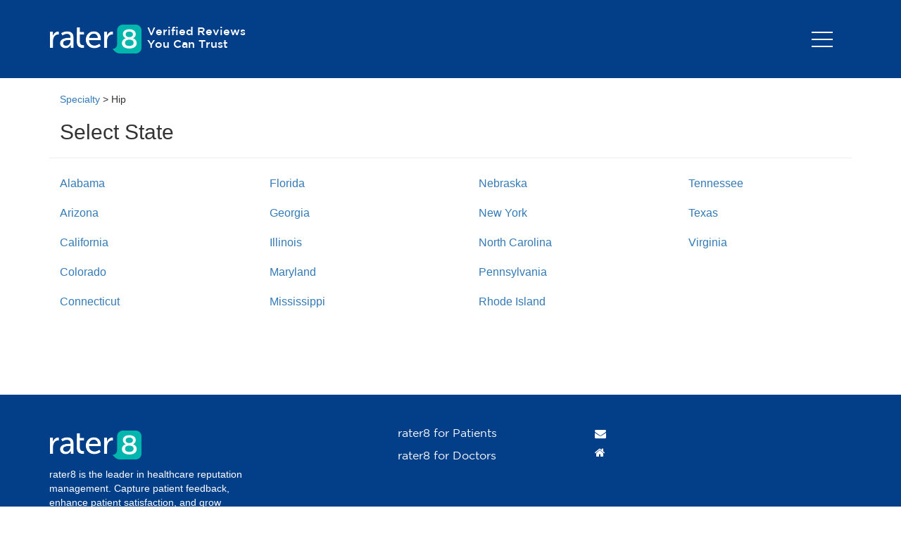

--- FILE ---
content_type: text/html; charset=utf-8
request_url: https://reviews.rater8.com/specialty/hip
body_size: 2573
content:
<!DOCTYPE html>
<html lang="en" ng-app="app">
<head>
    <!-- Global site tag (gtag.js) - Google Analytics -->
    <script async src="https://www.googletagmanager.com/gtag/js?id=UA-125820984-1"></script>

    <script>
        window.dataLayer = window.dataLayer || [];

        function gtag() { dataLayer.push(arguments); }

        gtag('js', new Date());

        gtag('config', 'UA-125820984-1');
    </script>
    <meta http-equiv="Content-Type" content="text/html; charset=utf-8">
    <meta http-equiv="X-UA-Compatible" content="IE=edge">
    <meta name="viewport" content="width=device-width, initial-scale=1">
    <!-- The above 3 meta tags *must* come first in the head; any other head content must come *after* these tags -->
    <title>Verified Reviews for Hip in Your State - rater8</title>
    <meta name="description" content="Find trusted doctor reviews for Hip in your state. Choose from a wide range of medical fields to get the care you need. Verified feedback you can trust" />
    <meta http-equiv="Cache-Control" content="no-cache, no-store, must-revalidate" />
    <meta http-equiv="Pragma" content="no-cache" />
    <meta http-equiv="Expires" content="0" />
    



    <!-- Open Graph temporal meta tags for AI crawlers -->
    
    <!-- Twitter Card meta tags -->
    <meta name="twitter:card" content="summary" />
    <meta name="twitter:title" content="Verified Reviews for Hip in Your State - rater8" />
    <meta name="twitter:description" content="Find trusted doctor reviews for Hip in your state. Choose from a wide range of medical fields to get the care you need. Verified feedback you can trust" />
    <meta name="twitter:url" content="https://reviews.rater8.com/specialty/hip" />
    
    <!-- Bootstrap -->
    <link href="/Content/font-awesome.css?v=638996426434004532" rel="stylesheet"/>
<link href="/Content/bootstrap.css?v=638996426436929822" rel="stylesheet"/>
<link href="/Content/style.css?v=638996426434160982" rel="stylesheet"/>
<link href="/Content/drawer.css?v=638996426433687707" rel="stylesheet"/>

    <link href="/Bundles/App/css" rel="stylesheet"/>

    <script src="/Scripts/modernizr-2.6.2.js?v=638996426437030193"></script>
<script src="/Scripts/modernizr-2.8.3.js?v=638574335064174932"></script>

    <script src="/Scripts/jquery-3.6.0.min.js?v=638996426434317253"></script>

    <script src="/Scripts/bootstrap.min.js?v=638996426433687707"></script>

    <script src="https://code.jquery.com/ui/1.13.2/jquery-ui.js"></script>
    <link rel="stylesheet" href="https://code.jquery.com/ui/1.13.2/themes/base/jquery-ui.css">
    <link rel="icon" href="/favicon.ico?v=0">
    <link href="https://reviews.rater8.com/specialty/hip" rel="canonical">
    <style>
        .wrapperMinHeight {
            min-height: 450px;
        }
    </style>
    <base href="https://reviews.rater8.com">
</head>
<body ng-controller="homeController">
    <div id="wrap" style="margin-bottom:0px;">
        <div class="container-fluid header-container" style="background-color:">
            <div class="container">
                <header id="header">
    <div class="logocontainer col-xs-6">
        <div class="logo">
            <a href="/"><img src="images/logo.png" id="logo"></a>
        </div>
        <div class="logtext hidden-xs">Verified Reviews <br /> You can trust</div>
        <div class="clearfix"></div>
    </div>
    <nav class="pull-right col-xs-6">
        <div class="drawer drawer--top">
            <div role="banner">
                <div class="btn-group dropdown">
                    <button data-toggle="dropdown" id="btn-append-to-single-button" type="button" class="drawer-toggle drawer-hamburger">
                        <span class="sr-only">toggle navigation</span>
                        <span class="drawer-hamburger-icon"></span>
                    </button>
                    <ul class="dropdown-menu dropdown-menu-right" role="menu" aria-labelledby="btn-append-to-single-button">
                        <li role="menuitem"><a href="https://rater8.com" >rater8 Home</a></li>
                        <li role="menuitem"><a href="https://reviews.rater8.com">Search Providers</a></li>
                    </ul>
                </div>
            </div>
        </div>
        <div class="buttoncon hidden-xs hidden-sm">
            
        </div>
        <div class="clearfix"></div>
    </nav>
    <div class="clearfix"></div>
</header>
<script>
    function redirect()
    {
        window.location.href = rmmServiceBase;
    }
</script>

            </div>
        </div>

        <div class="container-fluid resetpadding wrapperMinHeight" style="position:relative">

            

<div class="container" style="padding-bottom:15px;">
    <br />

    <div class="container-fluid">
        <a href="/">Specialty</a> > Hip
    </div>

    <h1 class="container-fluid" style="font-size:30px">Select State</h1>

    <hr />

    <div class="col-md-12">
        <article>
                <p>
                    <a href="specialty/hip/alabama">Alabama</a>
                </p>
                <p>
                    <a href="specialty/hip/arizona">Arizona</a>
                </p>
                <p>
                    <a href="specialty/hip/california">California</a>
                </p>
                <p>
                    <a href="specialty/hip/colorado">Colorado</a>
                </p>
                <p>
                    <a href="specialty/hip/connecticut">Connecticut</a>
                </p>
                <p>
                    <a href="specialty/hip/florida">Florida</a>
                </p>
                <p>
                    <a href="specialty/hip/georgia">Georgia</a>
                </p>
                <p>
                    <a href="specialty/hip/illinois">Illinois</a>
                </p>
                <p>
                    <a href="specialty/hip/maryland">Maryland</a>
                </p>
                <p>
                    <a href="specialty/hip/mississippi">Mississippi</a>
                </p>
                <p>
                    <a href="specialty/hip/nebraska">Nebraska</a>
                </p>
                <p>
                    <a href="specialty/hip/new-york">New York</a>
                </p>
                <p>
                    <a href="specialty/hip/north-carolina">North Carolina</a>
                </p>
                <p>
                    <a href="specialty/hip/pennsylvania">Pennsylvania</a>
                </p>
                <p>
                    <a href="specialty/hip/rhode-island">Rhode Island</a>
                </p>
                <p>
                    <a href="specialty/hip/tennessee">Tennessee</a>
                </p>
                <p>
                    <a href="specialty/hip/texas">Texas</a>
                </p>
                <p>
                    <a href="specialty/hip/virginia">Virginia</a>
                </p>
        </article>
    </div>
</div>

<style>
    .textwidth {
        width: 22%;
    }
</style>

        </div>
        <div class="container-fluid footer" style="background-color:">
            
<div class="container-fluid">
    <footer class="container">
        <div class="col-lg-3 col-sm-2 col-md-3 col-xs-12 resetpadding">
            <div class="logocontainer" style="padding-top:0px;">
                <div class="logo" style="margin-top:0px;">
                    <img alt="logo" class="img-responsive" src="images/footer_logo.png" id="logo">
                    <span style="color:white">
                        rater8 is the leader in healthcare reputation management. Capture patient feedback, enhance patient satisfaction, and grow online doctor reviews and ratings with rater8.
                    </span>
                </div>
                <div class="logtext visible-xs">Authentic Reviews <br /> You can trust</div>
                <div class="clearfix"></div>
            </div>
            <div class="clearfix"></div>
        </div>
        <div class="col-lg-2"></div>
            <div class="col-lg-3 col-sm-3 col-md-3 col-xs-12 footermenu hidden-xs">
                <ul>
                    <li><a href="https://rater8.com/patients/">rater8 for Patients</a></li>
                    <li><a href="https://rater8.com/">rater8 for Doctors</a></li>
                </ul>
            </div>
            <div class="col-lg-4 col-sm-4 col-md-3 col-xs-12 footerinfo">
                <div class="media">
                    <div class="media-left hidden-xs">
                        <i class="fa fa-envelope" aria-hidden="true"></i>
                    </div>
                    <div class="media-body">
                        <p><a href="/cdn-cgi/l/email-protection#8cf7f7fff8edf8e5efcfe3e2f8e9e2f8ffa2c9e1ede5e0cde8e8fee9fffff1f1" ng-bind="staticContents.EmailAddress"></a></p>
                    </div>
                </div>
                <div class="media">
                    <div class="media-left hidden-xs">
                        <i class="fa fa-home" aria-hidden="true"></i>
                    </div>
                    <div class="media-body">
                        <p ng-bind="staticContents.MailingAddress"></p>
                    </div>
                </div>
            </div>
            <div class="clearfix"></div>

    </footer>
    <div class="footercopritht">
        <div class="container">
            <div class="copyright">	&copy; 2026 All Rights Reserved. rater8.</div>
            <div class="policy hidden-xs">
                <a href="https://rater8.com/privacy-policy-and-terms/">Privacy Policy</a>
                <span>|</span>
                <a href="https://rater8.com/terms-of-use/">Terms of Use</a>
            </div>
            <div class="clearfix"></div>
        </div>
    </div>
</div>
        </div>
    </div>
<script data-cfasync="false" src="/cdn-cgi/scripts/5c5dd728/cloudflare-static/email-decode.min.js"></script><script defer src="https://static.cloudflareinsights.com/beacon.min.js/vcd15cbe7772f49c399c6a5babf22c1241717689176015" integrity="sha512-ZpsOmlRQV6y907TI0dKBHq9Md29nnaEIPlkf84rnaERnq6zvWvPUqr2ft8M1aS28oN72PdrCzSjY4U6VaAw1EQ==" data-cf-beacon='{"version":"2024.11.0","token":"65166d0ac38146218f8468ac70a0fc11","server_timing":{"name":{"cfCacheStatus":true,"cfEdge":true,"cfExtPri":true,"cfL4":true,"cfOrigin":true,"cfSpeedBrain":true},"location_startswith":null}}' crossorigin="anonymous"></script>
</body>
</html>

--- FILE ---
content_type: text/css
request_url: https://reviews.rater8.com/Content/drawer.css?v=638996426433687707
body_size: 1975
content:
/*!
 * jquery-drawer v3.2.2
 * Flexible drawer menu using jQuery, iScroll and CSS.
 * http://git.blivesta.com/drawer
 * License : MIT
 * Author : blivesta <design@blivesta.com> (http://blivesta.com/)
 */

/*!------------------------------------*\
    Base
\*!------------------------------------*/

.drawer-open {
  overflow: hidden !important;
}

.drawer-nav {
  position: fixed;
  z-index: 101;
  top: 0;
  overflow: hidden;
  width: 16.25rem;
  height: 100%;
  color: #222;
  background-color: #fff;
}

.drawer-brand {
  font-size: 1.5rem;
  font-weight: bold;
  line-height: 3.75rem;
  display: block;
  padding-right: .75rem;
  padding-left: .75rem;
  text-decoration: none;
  color: #222;
}

.drawer-menu {
  margin: 0;
  padding: 0;
  list-style: none;
}

.drawer-menu-item {
  font-size: 1rem;
  display: block;
  padding: .75rem;
  text-decoration: none;
  color: #222;
}

.drawer-menu-item:hover {
  text-decoration: underline;
  color: #555;
  background-color: transparent;
}

/*! overlay */

.drawer-overlay {
  position: fixed;
  z-index: 100;
  top: 0;
  left: 0;
  display: none;
  width: 100%;
  height: 100%;
  background-color: rgba(0, 0, 0, .2);
}

.drawer-open .drawer-overlay {
  display: block;
}

/*!------------------------------------*\
    Top
\*!------------------------------------*/

.drawer--top .drawer-nav {
  top: -100%;
  left: 0;
  width: 100%;
  height: auto;
  max-height: 100%;
  -webkit-transition: top .6s cubic-bezier(0.190, 1.000, 0.220, 1.000);
  transition: top .6s cubic-bezier(0.190, 1.000, 0.220, 1.000);
}

.drawer--top.drawer-open .drawer-nav {
  top: 0;
}

.drawer--top .drawer-hamburger,
.drawer--top.drawer-open .drawer-hamburger {
  right: 0;
}

/*!------------------------------------*\
    Left
\*!------------------------------------*/

.drawer--left .drawer-nav {
  left: -16.25rem;
  -webkit-transition: left .6s cubic-bezier(0.190, 1.000, 0.220, 1.000);
  transition: left .6s cubic-bezier(0.190, 1.000, 0.220, 1.000);
}

.drawer--left.drawer-open .drawer-nav,
.drawer--left .drawer-hamburger,
.drawer--left.drawer-open .drawer-navbar .drawer-hamburger {
  left: 0;
}

.drawer--left.drawer-open .drawer-hamburger {
  left: 16.25rem;
}

/*!------------------------------------*\
    Right
\*!------------------------------------*/

.drawer--right .drawer-nav {
  right: -16.25rem;
  -webkit-transition: right .6s cubic-bezier(0.190, 1.000, 0.220, 1.000);
  transition: right .6s cubic-bezier(0.190, 1.000, 0.220, 1.000);
}

.drawer--right.drawer-open .drawer-nav,
.drawer--right .drawer-hamburger,
.drawer--right.drawer-open .drawer-navbar .drawer-hamburger {
  right: 0;
}

.drawer--right.drawer-open .drawer-hamburger {
  right: 16.25rem;
}

/*!------------------------------------*\
    Hamburger
\*!------------------------------------*/

.drawer-hamburger {
  
  z-index: 104;
  top: 0;
  display: block;
  box-sizing: content-box;
  width: 3rem;
  padding: 0;
  padding-top: 18px;
  padding-right: .75rem;
  padding-bottom: 30px;
  padding-left: .75rem;
  -webkit-transition: all .6s cubic-bezier(0.190, 1.000, 0.220, 1.000);
  transition: all .6s cubic-bezier(0.190, 1.000, 0.220, 1.000);
  -webkit-transform: translate3d(0, 0, 0);
          transform: translate3d(0, 0, 0);
  border: 0;
  outline: 0;
  background-color: transparent;
}

.drawer-hamburger:hover {
  cursor: pointer;
  background-color: transparent;
}

.drawer-hamburger-icon {
  position: relative;
  display: block;
  margin-top: 10px;
}

.drawer-hamburger-icon,
.drawer-hamburger-icon:before,
.drawer-hamburger-icon:after {
  width: 100%;
  height: 2px;
  -webkit-transition: all .6s cubic-bezier(0.190, 1.000, 0.220, 1.000);
  transition: all .6s cubic-bezier(0.190, 1.000, 0.220, 1.000);
  background-color: #fff;
}

.drawer-hamburger-icon:before,
.drawer-hamburger-icon:after {
  position: absolute;
  top: -10px;
  left: 0;
  content: ' ';
}

.drawer-hamburger-icon:after {
  top: 10px;
}

.drawer-open .drawer-hamburger-icon {
  background-color: transparent;
}

.drawer-open .drawer-hamburger-icon:before,
.drawer-open .drawer-hamburger-icon:after {
  top: 0;
}

.drawer-open .drawer-hamburger-icon:before {
  -webkit-transform: rotate(45deg);
          transform: rotate(45deg);
}

.drawer-open .drawer-hamburger-icon:after {
  -webkit-transform: rotate(-45deg);
          transform: rotate(-45deg);
}

/*!------------------------------------*\
    accessibility
\*!------------------------------------*/

/*!
 * Only display content to screen readers
 * See: http://a11yproject.com/posts/how-to-hide-content
 */

.sr-only {
  position: absolute;
  overflow: hidden;
  clip: rect(0, 0, 0, 0);
  width: 1px;
  height: 1px;
  margin: -1px;
  padding: 0;
  border: 0;
}

/*!
 * Use in conjunction with .sr-only to only display content when it's focused.
 * Useful for "Skip to main content" links; see http://www.w3.org/TR/2013/NOTE-WCAG20-TECHS-20130905/G1
 * Credit: HTML5 Boilerplate
 */

.sr-only-focusable:active,
.sr-only-focusable:focus {
  position: static;
  overflow: visible;
  clip: auto;
  width: auto;
  height: auto;
  margin: 0;
}

/*!------------------------------------*\
    Sidebar
\*!------------------------------------*/

.drawer--sidebar {
  background-color: #fff;
}

.drawer--sidebar .drawer-contents {
  background-color: #fff;
}

@media (min-width: 64em) {
  .drawer--sidebar .drawer-hamburger {
    display: none;
    visibility: hidden;
  }

  .drawer--sidebar .drawer-nav {
    display: block;
    -webkit-transform: none;
            transform: none;
    position: fixed;
    width: 12.5rem;
    height: 100%;
  }

  /*! Left */
  .drawer--sidebar.drawer--left .drawer-nav {
    left: 0;
    border-right: 1px solid #ddd;
  }

  .drawer--sidebar.drawer--left .drawer-contents {
    margin-left: 12.5rem;
  }

  /*! Right */
  .drawer--sidebar.drawer--right .drawer-nav {
    right: 0;
    border-left: 1px solid #ddd;
  }

  .drawer--sidebar.drawer--right .drawer-contents {
    margin-right: 12.5rem;
  }

  /*! container */
  .drawer--sidebar .drawer-container {
    max-width: 48rem;
  }
}

@media (min-width: 75em) {
  .drawer--sidebar .drawer-nav {
    width: 16.25rem;
  }

  .drawer--sidebar.drawer--left .drawer-contents {
    margin-left: 16.25rem;
  }

  .drawer--sidebar.drawer--right .drawer-contents {
    margin-right: 16.25rem;
  }

  /*! container */
  .drawer--sidebar .drawer-container {
    max-width: 60rem;
  }
}

/*!------------------------------------*\
    Navbar
\*!------------------------------------*/

.drawer--navbarTopGutter {
  padding-top: 3.75rem;
}

.drawer-navbar .drawer-navbar-header {
  border-bottom: 1px solid #ddd;
  background-color: #fff;
}

.drawer-navbar {
  z-index: 102;
  top: 0;
  width: 100%;
}

/*! .drawer-navbar modifier */

.drawer-navbar--fixed {
  position: fixed;
}

.drawer-navbar-header {
  position: relative;
  z-index: 102;
  box-sizing: border-box;
  width: 100%;
  height: 3.75rem;
  padding: 0 .75rem;
  text-align: center;
}

.drawer-navbar .drawer-brand {
  line-height: 3.75rem;
  display: inline-block;
  padding-top: 0;
  padding-bottom: 0;
  text-decoration: none;
}

.drawer-navbar .drawer-brand:hover {
  background-color: transparent;
}

.drawer-navbar .drawer-nav {
  padding-top: 3.75rem;
}

.drawer-navbar .drawer-menu {
  padding-bottom: 7.5rem;
}

@media (min-width: 64em) {
  .drawer-navbar {
    height: 3.75rem;
    border-bottom: 1px solid #ddd;
    background-color: #fff;
  }

  .drawer-navbar .drawer-navbar-header {
    position: relative;
    display: block;
    float: left;
    width: auto;
    padding: 0;
    border: 0;
  }

  .drawer-navbar .drawer-menu--right {
    float: right;
  }

  .drawer-navbar .drawer-menu li {
    float: left;
  }

  .drawer-navbar .drawer-menu-item {
    line-height: 3.75rem;
    padding-top: 0;
    padding-bottom: 0;
  }

  .drawer-navbar .drawer-hamburger {
    display: none;
  }

  .drawer-navbar .drawer-nav {
    position: relative;
    left: 0;
    overflow: visible;
    width: auto;
    height: 3.75rem;
    padding-top: 0;
    -webkit-transform: translate3d(0, 0, 0);
            transform: translate3d(0, 0, 0);
  }

  .drawer-navbar .drawer-menu {
    padding: 0;
  }

  /*! dropdown */
  .drawer-navbar .drawer-dropdown-menu {
    position: absolute;
    width: 16.25rem;
    border: 1px solid #ddd;
  }

  .drawer-navbar .drawer-dropdown-menu-item {
    padding-left: .75rem;
  }
}

/*!------------------------------------*\
    Dropdown
\*!------------------------------------*/

.drawer-dropdown-menu {
  display: none;
  box-sizing: border-box;
  width: 100%;
  margin: 0;
  padding: 0;
  background-color: #fff;
}

.drawer-dropdown-menu > li {
  width: 100%;
  list-style: none;
}

.drawer-dropdown-menu-item {
  line-height: 3.75rem;
  display: block;
  padding: 0;
  padding-right: .75rem;
  padding-left: 1.5rem;
  text-decoration: none;
  color: #222;
}

.drawer-dropdown-menu-item:hover {
  text-decoration: underline;
  color: #555;
  background-color: transparent;
}

/*! open */

.drawer-dropdown.open > .drawer-dropdown-menu {
  display: block;
}

/*! drawer-caret */

.drawer-dropdown .drawer-caret {
  display: inline-block;
  width: 0;
  height: 0;
  margin-left: 4px;
  -webkit-transition: opacity .2s ease, -webkit-transform .2s ease;
  transition: opacity .2s ease, -webkit-transform .2s ease;
  transition: transform .2s ease, opacity .2s ease;
  transition: transform .2s ease, opacity .2s ease, -webkit-transform .2s ease;
  -webkit-transform: rotate(0deg);
          transform: rotate(0deg);
  vertical-align: middle;
  border-top: 4px solid;
  border-right: 4px solid transparent;
  border-left: 4px solid transparent;
}

/*! open */

.drawer-dropdown.open .drawer-caret {
  -webkit-transform: rotate(180deg);
          transform: rotate(180deg);
}

/*!------------------------------------*\
    Container
\*!------------------------------------*/

.drawer-container {
  margin-right: auto;
  margin-left: auto;
}

@media (min-width: 64em) {
  .drawer-container {
    max-width: 60rem;
  }
}

@media (min-width: 75em) {
  .drawer-container {
    max-width: 70rem;
  }
}
